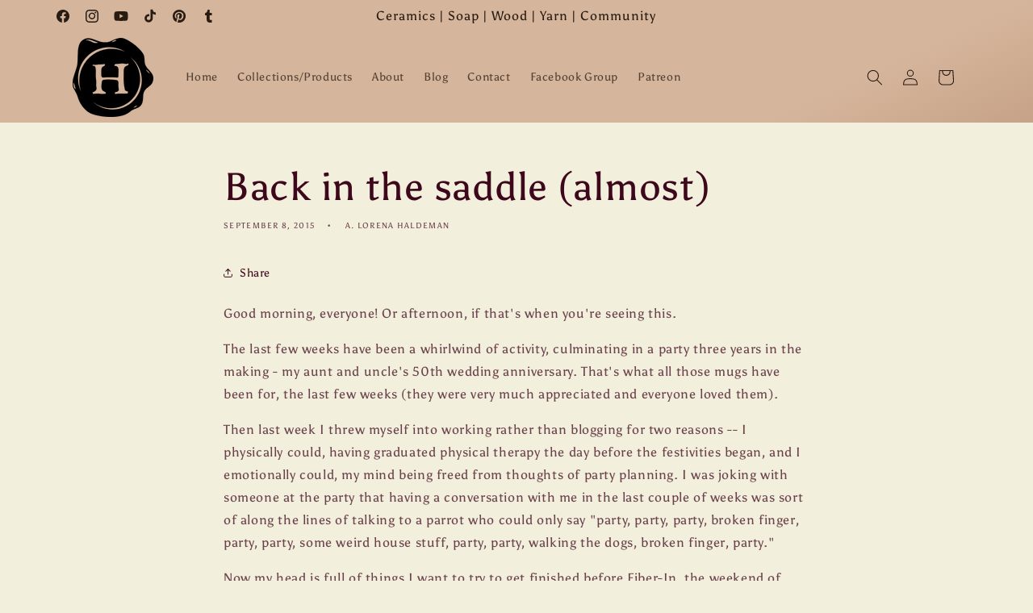

--- FILE ---
content_type: text/html; charset=UTF-8
request_url: https://rcc.appifycommerce.com/php/manager.php?f=get_cookie_data&shop=haldecraft.myshopify.com
body_size: -140
content:
{"languages":[],"languages1":"SELECT  * FROM language_translation WHERE  shop_id = '1534829'  AND lang_status = '1' ","app_plan":{"appVersion":1}}